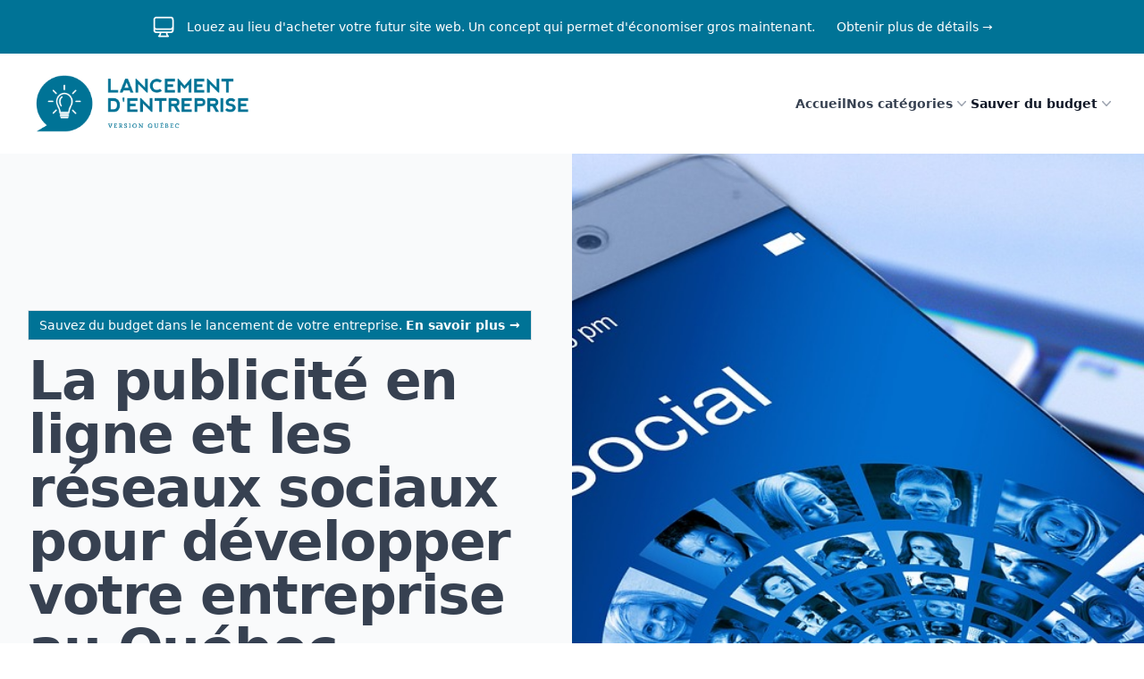

--- FILE ---
content_type: text/html; charset=UTF-8
request_url: https://www.lancemententreprise.quebec/article/la-publicite-en-ligne-et-les-reseaux-sociaux-pour-developper-votre-entreprise-au-quebec
body_size: 8545
content:
<!DOCTYPE html>
<html lang="fr ">
<head>
    <meta charset="UTF-8">
    <meta http-equiv="X-UA-Compatible" content="IE=edge">
    <meta name="viewport" content="width=device-width, initial-scale=1.0">
    <link rel="stylesheet" href="/assets/css/tailwind.css">
    <link rel="icon" type="image/x-icon" href="/assets/images/icon.png">
    <title>La publicité en ligne et les réseaux sociaux pour développer votre entreprise au Québec - Lancement Entreprise - Québec</title>
</head>
<body>
<div class="bg-primary p-4 flex justify-center items-center">
  <div class="max-w-full">
    <div class="flex items-center">
      <div class="flex-shrink-0">
        <svg xmlns="http://www.w3.org/2000/svg" fill="none" viewBox="0 0 24 24" stroke-width="1.5" stroke="currentColor" class="w-7 h-7 text-white">
          <path stroke-linecap="round" stroke-linejoin="round" d="M9 17.25v1.007a3 3 0 01-.879 2.122L7.5 21h9l-.621-.621A3 3 0 0115 18.257V17.25m6-12V15a2.25 2.25 0 01-2.25 2.25H5.25A2.25 2.25 0 013 15V5.25m18 0A2.25 2.25 0 0018.75 3H5.25A2.25 2.25 0 003 5.25m18 0V12a2.25 2.25 0 01-2.25 2.25H5.25A2.25 2.25 0 013 12V5.25" />
        </svg>

      </div>
      <div class="ml-3 flex-1 md:flex md:justify-between">
        <p class="text-sm text-white">Louez au lieu d'acheter votre futur site web. Un concept qui permet d'économiser gros maintenant. </p>
        <p class="mt-3 text-sm md:ml-6 md:mt-0">
          <a href="https://www.lesreseauxmb.ca/site-web-a-louer" class="whitespace-nowrap font-medium text-white">
            Obtenir plus de détails
            <span aria-hidden="true"> &rarr;</span>
          </a>
        </p>
      </div>
    </div>
  </div>
</div>

<section id="header">
<header class="relative isolate z-10 bg-white">
  <nav class="mx-auto flex max-w-7xl items-center justify-between p-6 lg:px-8" aria-label="Global">
    <div class="flex lg:flex-1">
      <a href="#" class="-m-1.5 p-1.5">
        <span class="sr-only">Lancement d'entreprise - Québec</span>
        <img class="h-16 w-auto" src="/assets/images/logo.png" alt="">
      </a>
    </div>
    <div class="flex lg:hidden">
      <button id="mobilemenuopen" type="button" class="-m-2.5 inline-flex items-center justify-center rounded-md p-2.5 text-gray-700">
        <span class="sr-only">Open main menu</span>
        <svg class="h-6 w-6" fill="none" viewBox="0 0 24 24" stroke-width="1.5" stroke="currentColor" aria-hidden="true">
          <path stroke-linecap="round" stroke-linejoin="round" d="M3.75 6.75h16.5M3.75 12h16.5m-16.5 5.25h16.5" />
        </svg>
      </button>
    </div>
    <div class="hidden lg:flex lg:gap-x-12">
      <a href="/" class="text-sm font-semibold leading-6 text-gray-700">Accueil</a>

      <div>
        <button id="submenucategorybutton" type="button" class="flex items-center gap-x-1 text-sm font-semibold leading-6 text-gray-700" aria-expanded="false">
          Nos catégories
          <svg class="h-5 w-5 flex-none text-gray-400" viewBox="0 0 20 20" fill="currentColor" aria-hidden="true">
            <path fill-rule="evenodd" d="M5.23 7.21a.75.75 0 011.06.02L10 11.168l3.71-3.938a.75.75 0 111.08 1.04l-4.25 4.5a.75.75 0 01-1.08 0l-4.25-4.5a.75.75 0 01.02-1.06z" clip-rule="evenodd" />
          </svg>
        </button>

        <!--
          'Product' flyout menu, show/hide based on flyout menu state.

          Entering: "transition ease-out duration-200"
            From: "opacity-0 -translate-y-1"
            To: "opacity-100 translate-y-0"
          Leaving: "transition ease-in duration-150"
            From: "opacity-100 translate-y-0"
            To: "opacity-0 -translate-y-1"
        -->
        <div id="submenucategory" class="hidden inset-x-0 top-0 -z-10 bg-white pt-14 shadow-lg ring-1 ring-gray-900/5">
          <div class="mx-auto grid max-w-7xl grid-cols-4 gap-x-4 px-6 py-2 mt-12 lg:px-8 xl:gap-x-8">
                                <div class="group relative rounded-lg p-6 text-sm leading-6 hover:bg-primary/5">
                      <div class="flex h-11 w-11 items-center justify-center rounded-lg bg-gray-50 group-hover:bg-primary">
                        <svg class="h-6 w-6 text-gray-600 group-hover:text-white" fill="none" viewBox="0 0 24 24" stroke-width="1.5" stroke="currentColor" aria-hidden="true">
                          <path stroke-linecap="round" stroke-linejoin="round" d="M10.5 6a7.5 7.5 0 107.5 7.5h-7.5V6z" />                  <path stroke-linecap="round" stroke-linejoin="round" d="M13.5 10.5H21A7.5 7.5 0 0013.5 3v7.5z" />                        </svg>
                      </div>
                      <a href="/categorie/strategie-de-lancement-d-entreprise" class="mt-6 block font-semibold text-gray-900">
                        Stratégie de lancement d'entreprise                        <span class="absolute inset-0"></span>
                      </a>
                      <p class="mt-1 text-gray-600">Planifier votre démarrage d'entreprise..</p>
                    </div>
                                <div class="group relative rounded-lg p-6 text-sm leading-6 hover:bg-primary/5">
                      <div class="flex h-11 w-11 items-center justify-center rounded-lg bg-gray-50 group-hover:bg-primary">
                        <svg class="h-6 w-6 text-gray-600 group-hover:text-white" fill="none" viewBox="0 0 24 24" stroke-width="1.5" stroke="currentColor" aria-hidden="true">
                          <path stroke-linecap="round" stroke-linejoin="round" d="M7.864 4.243A7.5 7.5 0 0119.5 10.5c0 2.92-.556 5.709-1.568 8.268M5.742 6.364A7.465 7.465 0 004.5 10.5a7.464 7.464 0 01-1.15 3.993m1.989 3.559A11.209 11.209 0 008.25 10.5a3.75 3.75 0 117.5 0c0 .527-.021 1.049-.064 1.565M12 10.5a14.94 14.94 0 01-3.6 9.75m6.633-4.596a18.666 18.666 0 01-2.485 5.33" />                        </svg>
                      </div>
                      <a href="/categorie/ressources-et-soutien-pour-les-entrepreneurs" class="mt-6 block font-semibold text-gray-900">
                        Ressources et soutien pour les entrepreneurs                        <span class="absolute inset-0"></span>
                      </a>
                      <p class="mt-1 text-gray-600">Formation, mentorat et conseils pour les nouveaux entrepreneurs..</p>
                    </div>
                                <div class="group relative rounded-lg p-6 text-sm leading-6 hover:bg-primary/5">
                      <div class="flex h-11 w-11 items-center justify-center rounded-lg bg-gray-50 group-hover:bg-primary">
                        <svg class="h-6 w-6 text-gray-600 group-hover:text-white" fill="none" viewBox="0 0 24 24" stroke-width="1.5" stroke="currentColor" aria-hidden="true">
                          <path stroke-linecap="round" stroke-linejoin="round" d="M13.5 16.875h3.375m0 0h3.375m-3.375 0V13.5m0 3.375v3.375M6 10.5h2.25a2.25 2.25 0 002.25-2.25V6a2.25 2.25 0 00-2.25-2.25H6A2.25 2.25 0 003.75 6v2.25A2.25 2.25 0 006 10.5zm0 9.75h2.25A2.25 2.25 0 0010.5 18v-2.25a2.25 2.25 0 00-2.25-2.25H6a2.25 2.25 0 00-2.25 2.25V18A2.25 2.25 0 006 20.25zm9.75-9.75H18a2.25 2.25 0 002.25-2.25V6A2.25 2.25 0 0018 3.75h-2.25A2.25 2.25 0 0013.5 6v2.25a2.25 2.25 0 002.25 2.25z" />                        </svg>
                      </div>
                      <a href="/categorie/marketing-et-strategies-de-croissance" class="mt-6 block font-semibold text-gray-900">
                        Marketing et stratégies de croissance                        <span class="absolute inset-0"></span>
                      </a>
                      <p class="mt-1 text-gray-600">Étude de marché, campagne publicitaire et analyse..</p>
                    </div>
                                <div class="group relative rounded-lg p-6 text-sm leading-6 hover:bg-primary/5">
                      <div class="flex h-11 w-11 items-center justify-center rounded-lg bg-gray-50 group-hover:bg-primary">
                        <svg class="h-6 w-6 text-gray-600 group-hover:text-white" fill="none" viewBox="0 0 24 24" stroke-width="1.5" stroke="currentColor" aria-hidden="true">
                          <path stroke-linecap="round" stroke-linejoin="round" d="M10.5 6a7.5 7.5 0 107.5 7.5h-7.5V6z" />                   <path stroke-linecap="round" stroke-linejoin="round" d="M13.5 10.5H21A7.5 7.5 0 0013.5 3v7.5z" />                        </svg>
                      </div>
                      <a href="/categorie/gestion-d-entreprise-et-operations" class="mt-6 block font-semibold text-gray-900">
                        Gestion d'entreprise et opérations                        <span class="absolute inset-0"></span>
                      </a>
                      <p class="mt-1 text-gray-600">Planification et organisation de sa gestion d'entreprise..</p>
                    </div>
                                <div class="group relative rounded-lg p-6 text-sm leading-6 hover:bg-primary/5">
                      <div class="flex h-11 w-11 items-center justify-center rounded-lg bg-gray-50 group-hover:bg-primary">
                        <svg class="h-6 w-6 text-gray-600 group-hover:text-white" fill="none" viewBox="0 0 24 24" stroke-width="1.5" stroke="currentColor" aria-hidden="true">
                          <path stroke-linecap="round" stroke-linejoin="round" d="M15.042 21.672L13.684 16.6m0 0l-2.51 2.225.569-9.47 5.227 7.917-3.286-.672zM12 2.25V4.5m5.834.166l-1.591 1.591M20.25 10.5H18M7.757 14.743l-1.59 1.59M6 10.5H3.75m4.007-4.243l-1.59-1.59" />                        </svg>
                      </div>
                      <a href="/categorie/tendances-et-secteurs-d-activite" class="mt-6 block font-semibold text-gray-900">
                        Tendances et secteurs d'activité                        <span class="absolute inset-0"></span>
                      </a>
                      <p class="mt-1 text-gray-600">Explorations des tendances et secteurs d'activité en évolution..</p>
                    </div>
                                <div class="group relative rounded-lg p-6 text-sm leading-6 hover:bg-primary/5">
                      <div class="flex h-11 w-11 items-center justify-center rounded-lg bg-gray-50 group-hover:bg-primary">
                        <svg class="h-6 w-6 text-gray-600 group-hover:text-white" fill="none" viewBox="0 0 24 24" stroke-width="1.5" stroke="currentColor" aria-hidden="true">
                          <path stroke-linecap="round" stroke-linejoin="round" d="M7.864 4.243A7.5 7.5 0 0119.5 10.5c0 2.92-.556 5.709-1.568 8.268M5.742 6.364A7.465 7.465 0 004.5 10.5a7.464 7.464 0 01-1.15 3.993m1.989 3.559A11.209 11.209 0 008.25 10.5a3.75 3.75 0 117.5 0c0 .527-.021 1.049-.064 1.565M12 10.5a14.94 14.94 0 01-3.6 9.75m6.633-4.596a18.666 18.666 0 01-2.485 5.33" />                        </svg>
                      </div>
                      <a href="/categorie/developpement-personnel-et-leadership" class="mt-6 block font-semibold text-gray-900">
                        Développement personnel et leadership                        <span class="absolute inset-0"></span>
                      </a>
                      <p class="mt-1 text-gray-600">Guidance pour l'épanouissement personnel et le leadership inspirant..</p>
                    </div>
                                <div class="group relative rounded-lg p-6 text-sm leading-6 hover:bg-primary/5">
                      <div class="flex h-11 w-11 items-center justify-center rounded-lg bg-gray-50 group-hover:bg-primary">
                        <svg class="h-6 w-6 text-gray-600 group-hover:text-white" fill="none" viewBox="0 0 24 24" stroke-width="1.5" stroke="currentColor" aria-hidden="true">
                          <path stroke-linecap="round" stroke-linejoin="round" d="M13.5 16.875h3.375m0 0h3.375m-3.375 0V13.5m0 3.375v3.375M6 10.5h2.25a2.25 2.25 0 002.25-2.25V6a2.25 2.25 0 00-2.25-2.25H6A2.25 2.25 0 003.75 6v2.25A2.25 2.25 0 006 10.5zm0 9.75h2.25A2.25 2.25 0 0010.5 18v-2.25a2.25 2.25 0 00-2.25-2.25H6a2.25 2.25 0 00-2.25 2.25V18A2.25 2.25 0 006 20.25zm9.75-9.75H18a2.25 2.25 0 002.25-2.25V6A2.25 2.25 0 0018 3.75h-2.25A2.25 2.25 0 0013.5 6v2.25a2.25 2.25 0 002.25 2.25z" />                        </svg>
                      </div>
                      <a href="/categorie/legislation-et-reglementation" class="mt-6 block font-semibold text-gray-900">
                        Législation et réglementation                        <span class="absolute inset-0"></span>
                      </a>
                      <p class="mt-1 text-gray-600">Éclairage sur la législation et les règles essentielles des affaires du Québec..</p>
                    </div>
                                <div class="group relative rounded-lg p-6 text-sm leading-6 hover:bg-primary/5">
                      <div class="flex h-11 w-11 items-center justify-center rounded-lg bg-gray-50 group-hover:bg-primary">
                        <svg class="h-6 w-6 text-gray-600 group-hover:text-white" fill="none" viewBox="0 0 24 24" stroke-width="1.5" stroke="currentColor" aria-hidden="true">
                          <path stroke-linecap="round" stroke-linejoin="round" d="M10.5 6a7.5 7.5 0 107.5 7.5h-7.5V6z" />                   <path stroke-linecap="round" stroke-linejoin="round" d="M13.5 10.5H21A7.5 7.5 0 0013.5 3v7.5z" />                        </svg>
                      </div>
                      <a href="/categorie/innovation-et-technologie" class="mt-6 block font-semibold text-gray-900">
                        Innovation et technologie                        <span class="absolute inset-0"></span>
                      </a>
                      <p class="mt-1 text-gray-600">Découvrez les avancées passionnantes en innovation et technologie..</p>
                    </div>
                                <div class="group relative rounded-lg p-6 text-sm leading-6 hover:bg-primary/5">
                      <div class="flex h-11 w-11 items-center justify-center rounded-lg bg-gray-50 group-hover:bg-primary">
                        <svg class="h-6 w-6 text-gray-600 group-hover:text-white" fill="none" viewBox="0 0 24 24" stroke-width="1.5" stroke="currentColor" aria-hidden="true">
                          <path stroke-linecap="round" stroke-linejoin="round" d="M15.042 21.672L13.684 16.6m0 0l-2.51 2.225.569-9.47 5.227 7.917-3.286-.672zM12 2.25V4.5m5.834.166l-1.591 1.591M20.25 10.5H18M7.757 14.743l-1.59 1.59M6 10.5H3.75m4.007-4.243l-1.59-1.59" />                        </svg>
                      </div>
                      <a href="/categorie/financement-et-investissement" class="mt-6 block font-semibold text-gray-900">
                        Financement et investissement                        <span class="absolute inset-0"></span>
                      </a>
                      <p class="mt-1 text-gray-600">Stratégies de financement et opportunités d'investissement décryptées pour vous.</p>
                    </div>
                                <div class="group relative rounded-lg p-6 text-sm leading-6 hover:bg-primary/5">
                      <div class="flex h-11 w-11 items-center justify-center rounded-lg bg-gray-50 group-hover:bg-primary">
                        <svg class="h-6 w-6 text-gray-600 group-hover:text-white" fill="none" viewBox="0 0 24 24" stroke-width="1.5" stroke="currentColor" aria-hidden="true">
                          <path stroke-linecap="round" stroke-linejoin="round" d="M7.864 4.243A7.5 7.5 0 0119.5 10.5c0 2.92-.556 5.709-1.568 8.268M5.742 6.364A7.465 7.465 0 004.5 10.5a7.464 7.464 0 01-1.15 3.993m1.989 3.559A11.209 11.209 0 008.25 10.5a3.75 3.75 0 117.5 0c0 .527-.021 1.049-.064 1.565M12 10.5a14.94 14.94 0 01-3.6 9.75m6.633-4.596a18.666 18.666 0 01-2.485 5.33" />                        </svg>
                      </div>
                      <a href="/categorie/internationalisation-des-entreprises" class="mt-6 block font-semibold text-gray-900">
                        Internationalisation des entreprises                         <span class="absolute inset-0"></span>
                      </a>
                      <p class="mt-1 text-gray-600">Explorez l'expansion mondiale et les opportunités d'internationalisation d'entreprise..</p>
                    </div>
                                <div class="group relative rounded-lg p-6 text-sm leading-6 hover:bg-primary/5">
                      <div class="flex h-11 w-11 items-center justify-center rounded-lg bg-gray-50 group-hover:bg-primary">
                        <svg class="h-6 w-6 text-gray-600 group-hover:text-white" fill="none" viewBox="0 0 24 24" stroke-width="1.5" stroke="currentColor" aria-hidden="true">
                          <path stroke-linecap="round" stroke-linejoin="round" d="M13.5 16.875h3.375m0 0h3.375m-3.375 0V13.5m0 3.375v3.375M6 10.5h2.25a2.25 2.25 0 002.25-2.25V6a2.25 2.25 0 00-2.25-2.25H6A2.25 2.25 0 003.75 6v2.25A2.25 2.25 0 006 10.5zm0 9.75h2.25A2.25 2.25 0 0010.5 18v-2.25a2.25 2.25 0 00-2.25-2.25H6a2.25 2.25 0 00-2.25 2.25V18A2.25 2.25 0 006 20.25zm9.75-9.75H18a2.25 2.25 0 002.25-2.25V6A2.25 2.25 0 0018 3.75h-2.25A2.25 2.25 0 0013.5 6v2.25a2.25 2.25 0 002.25 2.25z" />                        </svg>
                      </div>
                      <a href="/categorie/strategies-de-marketing-numerique" class="mt-6 block font-semibold text-gray-900">
                        Stratégies de marketing numérique                        <span class="absolute inset-0"></span>
                      </a>
                      <p class="mt-1 text-gray-600">Découvrez les tactiques gagnantes du marketing numérique et efficace..</p>
                    </div>
                                <div class="group relative rounded-lg p-6 text-sm leading-6 hover:bg-primary/5">
                      <div class="flex h-11 w-11 items-center justify-center rounded-lg bg-gray-50 group-hover:bg-primary">
                        <svg class="h-6 w-6 text-gray-600 group-hover:text-white" fill="none" viewBox="0 0 24 24" stroke-width="1.5" stroke="currentColor" aria-hidden="true">
                          <path stroke-linecap="round" stroke-linejoin="round" d="M13.5 16.875h3.375m0 0h3.375m-3.375 0V13.5m0 3.375v3.375M6 10.5h2.25a2.25 2.25 0 002.25-2.25V6a2.25 2.25 0 00-2.25-2.25H6A2.25 2.25 0 003.75 6v2.25A2.25 2.25 0 006 10.5zm0 9.75h2.25A2.25 2.25 0 0010.5 18v-2.25a2.25 2.25 0 00-2.25-2.25H6a2.25 2.25 0 00-2.25 2.25V18A2.25 2.25 0 006 20.25zm9.75-9.75H18a2.25 2.25 0 002.25-2.25V6A2.25 2.25 0 0018 3.75h-2.25A2.25 2.25 0 0013.5 6v2.25a2.25 2.25 0 002.25 2.25z" />                        </svg>
                      </div>
                      <a href="/categorie/ressources-humaines-et-recrutement" class="mt-6 block font-semibold text-gray-900">
                        Ressources humaines et recrutement                         <span class="absolute inset-0"></span>
                      </a>
                      <p class="mt-1 text-gray-600">Optimisez vos ressources humaines et recrutez les meilleurs talents..</p>
                    </div>
                            
          </div>
        
        
          <!-- <div class="bg-gray-50">
            <div class="mx-auto max-w-7xl px-6 lg:px-8">
              <div class="grid grid-cols-3 divide-x divide-gray-900/5 border-x border-gray-900/5">
                <a href="#" class="flex items-center justify-center gap-x-2.5 p-3 text-sm font-semibold leading-6 text-gray-900 hover:bg-gray-100">
                  <svg class="h-5 w-5 flex-none text-gray-400" viewBox="0 0 20 20" fill="currentColor" aria-hidden="true">
                    <path fill-rule="evenodd" d="M2 10a8 8 0 1116 0 8 8 0 01-16 0zm6.39-2.908a.75.75 0 01.766.027l3.5 2.25a.75.75 0 010 1.262l-3.5 2.25A.75.75 0 018 12.25v-4.5a.75.75 0 01.39-.658z" clip-rule="evenodd" />
                  </svg>
                  Watch demo
                </a>
                <a href="#" class="flex items-center justify-center gap-x-2.5 p-3 text-sm font-semibold leading-6 text-gray-900 hover:bg-gray-100">
                  <svg class="h-5 w-5 flex-none text-gray-400" viewBox="0 0 20 20" fill="currentColor" aria-hidden="true">
                    <path fill-rule="evenodd" d="M2 3.5A1.5 1.5 0 013.5 2h1.148a1.5 1.5 0 011.465 1.175l.716 3.223a1.5 1.5 0 01-1.052 1.767l-.933.267c-.41.117-.643.555-.48.95a11.542 11.542 0 006.254 6.254c.395.163.833-.07.95-.48l.267-.933a1.5 1.5 0 011.767-1.052l3.223.716A1.5 1.5 0 0118 15.352V16.5a1.5 1.5 0 01-1.5 1.5H15c-1.149 0-2.263-.15-3.326-.43A13.022 13.022 0 012.43 8.326 13.019 13.019 0 012 5V3.5z" clip-rule="evenodd" />
                  </svg>
                  Contact sales
                </a>
                <a href="#" class="flex items-center justify-center gap-x-2.5 p-3 text-sm font-semibold leading-6 text-gray-900 hover:bg-gray-100">
                  <svg class="h-5 w-5 flex-none text-gray-400" viewBox="0 0 20 20" fill="currentColor" aria-hidden="true">
                    <path fill-rule="evenodd" d="M2.5 3A1.5 1.5 0 001 4.5v4A1.5 1.5 0 002.5 10h6A1.5 1.5 0 0010 8.5v-4A1.5 1.5 0 008.5 3h-6zm11 2A1.5 1.5 0 0012 6.5v7a1.5 1.5 0 001.5 1.5h4a1.5 1.5 0 001.5-1.5v-7A1.5 1.5 0 0017.5 5h-4zm-10 7A1.5 1.5 0 002 13.5v2A1.5 1.5 0 003.5 17h6a1.5 1.5 0 001.5-1.5v-2A1.5 1.5 0 009.5 12h-6z" clip-rule="evenodd" />
                  </svg>
                  View all products
                </a>
              </div>
            </div>
          </div> -->
        </div>
      </div>

      <div class="relative">
        <button id="submenubudgetbutton" type="button" class="flex items-center gap-x-1 text-sm font-semibold leading-6 text-gray-900" aria-expanded="false">
          Sauver du budget
          <svg class="h-5 w-5 flex-none text-gray-400" viewBox="0 0 20 20" fill="currentColor" aria-hidden="true">
            <path fill-rule="evenodd" d="M5.23 7.21a.75.75 0 011.06.02L10 11.168l3.71-3.938a.75.75 0 111.08 1.04l-4.25 4.5a.75.75 0 01-1.08 0l-4.25-4.5a.75.75 0 01.02-1.06z" clip-rule="evenodd" />
          </svg>
        </button>

        <!--
          'Company' flyout menu, show/hide based on flyout menu state.

          Entering: "transition ease-out duration-200"
            From: "opacity-0 translate-y-1"
            To: "opacity-100 translate-y-0"
          Leaving: "transition ease-in duration-150"
            From: "opacity-100 translate-y-0"
            To: "opacity-0 translate-y-1"
        -->
        <div id="submenubudget" class="hidden -left-8 top-full z-10 mt-3 w-96 rounded-3xl bg-white p-4 shadow-lg ring-1 ring-gray-900/5">
          <div class="relative rounded-lg p-4 hover:bg-primary/5">
            <a href="/page/logiciel-de-facturation" class="block text-sm font-semibold leading-6 text-gray-900">
              Logiciel de facturation
              <span class="absolute inset-0"></span>
            </a>
            <p class="mt-1 text-sm leading-6 text-gray-600">Pour créer et envoyer des facture avec votre logo</p>
          </div>
          <div class="relative rounded-lg p-4 hover:bg-primary/5">
            <a href="/page/louer-votre-site-web" class="block text-sm font-semibold leading-6 text-gray-900">
              Louer votre site web
              <span class="absolute inset-0"></span>
            </a>
            <p class="mt-1 text-sm leading-6 text-gray-600">Saviez-vous que vous pouvez louer un site web au lieu de l'acheter ?</p>
          </div>
          <div class="relative rounded-lg p-4 hover:bg-primary/5">
            <a href="/page/creer-votre-logo" class="block text-sm font-semibold leading-6 text-gray-900">
              Créer votre logo
              <span class="absolute inset-0"></span>
            </a>
            <p class="mt-1 text-sm leading-6 text-gray-600">Créez votre logo vous-même facilement en ligne</p>
          </div>
          <div class="relative rounded-lg p-4 hover:bg-primary/5">
            <a href="/page/atteindre-vos-premiers-clients" class="block text-sm font-semibold leading-6 text-gray-900">
              Atteindre vos premiers clients
              <span class="absolute inset-0"></span>
            </a>
            <p class="mt-1 text-sm leading-6 text-gray-600">Apprenez comment atteindre vos premiers clients en ligne</p>
          </div>
          <div class="relative rounded-lg p-4 hover:bg-primary/5">
            <a href="/page/faire-votre-tenue-de-livres" class="block text-sm font-semibold leading-6 text-gray-900">
              Faire votre tenue de livres vous-même
              <span class="absolute inset-0"></span>
            </a>
            <p class="mt-1 text-sm leading-6 text-gray-600">Logiciel en ligne pour faire votre tenue de livres</p>
          </div>
        </div>
      </div>

    </div>
   
  </nav>
  <!-- Mobile menu, show/hide based on menu open state. -->
  <div id="mobilemenu" class="hidden lg:hidden" role="dialog" aria-modal="true">
    <!-- Background backdrop, show/hide based on slide-over state. -->
    <div class="fixed inset-0 z-10"></div>
    <div class="fixed inset-y-0 right-0 z-10 w-full overflow-y-auto bg-white px-6 py-6 sm:max-w-sm sm:ring-1 sm:ring-gray-900/10">
      <div class="flex items-center justify-between">
        <a href="#" class="-m-1.5 p-1.5">
          <span class="sr-only">Lancement d'entreprise - Québec</span>
          <img class="h-12 w-auto" src="/assets/images/logo.png" alt="">
        </a>
        <button id="mobilemenuclose" type="button" class="-m-2.5 rounded-md p-2.5 text-gray-700">
          <span class="sr-only">Close menu</span>
          <svg class="h-6 w-6" fill="none" viewBox="0 0 24 24" stroke-width="1.5" stroke="currentColor" aria-hidden="true">
            <path stroke-linecap="round" stroke-linejoin="round" d="M6 18L18 6M6 6l12 12" />
          </svg>
        </button>
      </div>
      <div class="mt-6 flow-root">
        <div class="-my-6 divide-y divide-gray-500/10">
          <div class="space-y-2 py-6">
            <a href="/" class="-mx-3 block rounded-lg px-3 py-2 text-base font-semibold leading-7 text-gray-900 hover:bg-gray-50">Accueil</a>

            <div class="-mx-3">
              <button id="mobilesubcategorybutton" type="button" class="flex w-full items-center justify-between rounded-lg py-2 pl-3 pr-3.5 text-base font-semibold leading-7 text-gray-900 hover:bg-gray-50" aria-controls="disclosure-1" aria-expanded="false">
                Nos catégories  
                <svg id="category_arrow" class="-rotate-90 h-5 w-5 flex-none" viewBox="0 0 20 20" fill="currentColor" aria-hidden="true">
                  <path fill-rule="evenodd" d="M5.23 7.21a.75.75 0 011.06.02L10 11.168l3.71-3.938a.75.75 0 111.08 1.04l-4.25 4.5a.75.75 0 01-1.08 0l-4.25-4.5a.75.75 0 01.02-1.06z" clip-rule="evenodd" />
                </svg>
              </button>
              <!-- 'Product' sub-menu, show/hide based on menu state. -->
              <div id="mobilesubcategory" class="hidden mt-2 space-y-2" id="disclosure-1">
                                        <a href="/categorie/strategie-de-lancement-d-entreprise" class="block rounded-lg py-2 pl-6 pr-3 text-sm font-semibold leading-7 text-gray-900 hover:bg-gray-50">Stratégie de lancement d'entreprise</a>
                                        <a href="/categorie/ressources-et-soutien-pour-les-entrepreneurs" class="block rounded-lg py-2 pl-6 pr-3 text-sm font-semibold leading-7 text-gray-900 hover:bg-gray-50">Ressources et soutien pour les entrepreneurs</a>
                                        <a href="/categorie/marketing-et-strategies-de-croissance" class="block rounded-lg py-2 pl-6 pr-3 text-sm font-semibold leading-7 text-gray-900 hover:bg-gray-50">Marketing et stratégies de croissance</a>
                                        <a href="/categorie/gestion-d-entreprise-et-operations" class="block rounded-lg py-2 pl-6 pr-3 text-sm font-semibold leading-7 text-gray-900 hover:bg-gray-50">Gestion d'entreprise et opérations</a>
                                        <a href="/categorie/tendances-et-secteurs-d-activite" class="block rounded-lg py-2 pl-6 pr-3 text-sm font-semibold leading-7 text-gray-900 hover:bg-gray-50">Tendances et secteurs d'activité</a>
                                        <a href="/categorie/developpement-personnel-et-leadership" class="block rounded-lg py-2 pl-6 pr-3 text-sm font-semibold leading-7 text-gray-900 hover:bg-gray-50">Développement personnel et leadership</a>
                                        <a href="/categorie/legislation-et-reglementation" class="block rounded-lg py-2 pl-6 pr-3 text-sm font-semibold leading-7 text-gray-900 hover:bg-gray-50">Législation et réglementation</a>
                                        <a href="/categorie/innovation-et-technologie" class="block rounded-lg py-2 pl-6 pr-3 text-sm font-semibold leading-7 text-gray-900 hover:bg-gray-50">Innovation et technologie</a>
                                        <a href="/categorie/financement-et-investissement" class="block rounded-lg py-2 pl-6 pr-3 text-sm font-semibold leading-7 text-gray-900 hover:bg-gray-50">Financement et investissement</a>
                                        <a href="/categorie/internationalisation-des-entreprises" class="block rounded-lg py-2 pl-6 pr-3 text-sm font-semibold leading-7 text-gray-900 hover:bg-gray-50">Internationalisation des entreprises </a>
                                        <a href="/categorie/strategies-de-marketing-numerique" class="block rounded-lg py-2 pl-6 pr-3 text-sm font-semibold leading-7 text-gray-900 hover:bg-gray-50">Stratégies de marketing numérique</a>
                                        <a href="/categorie/ressources-humaines-et-recrutement" class="block rounded-lg py-2 pl-6 pr-3 text-sm font-semibold leading-7 text-gray-900 hover:bg-gray-50">Ressources humaines et recrutement </a>
                              </div>
            </div>
            <div class="-mx-3">
              <button id="mobilebudgetbutton" type="button" class="flex w-full items-center justify-between rounded-lg py-2 pl-3 pr-3.5 text-base font-semibold leading-7 text-gray-900 hover:bg-gray-50" aria-controls="disclosure-1" aria-expanded="false">
                Sauver du budget
                <!--
                  Expand/collapse icon, toggle classes based on menu open state.

                  Open: "rotate-180", Closed: ""
                -->
                <svg id="budget_arrow" class="-rotate-90 h-5 w-5 flex-none" viewBox="0 0 20 20" fill="currentColor" aria-hidden="true">
                  <path fill-rule="evenodd" d="M5.23 7.21a.75.75 0 011.06.02L10 11.168l3.71-3.938a.75.75 0 111.08 1.04l-4.25 4.5a.75.75 0 01-1.08 0l-4.25-4.5a.75.75 0 01.02-1.06z" clip-rule="evenodd" />
                </svg>
              </button>
              <!-- 'Product' sub-menu, show/hide based on menu state. -->
              <div id="mobilebudget" class="hidden mt-2 space-y-2" id="disclosure-1">
                  <a href="/page/logiciel-de-facturation" class="block rounded-lg py-2 pl-6 pr-3 text-sm font-semibold leading-7 text-gray-900 hover:bg-gray-50">Logiciel de facturation</a>
                  <a href="/page/louer-votre-site-web" class="block rounded-lg py-2 pl-6 pr-3 text-sm font-semibold leading-7 text-gray-900 hover:bg-gray-50">Louer votre site web</a>
                  <a href="/page/creer-votre-logo" class="block rounded-lg py-2 pl-6 pr-3 text-sm font-semibold leading-7 text-gray-900 hover:bg-gray-50">Créer votre logo</a>
                  <a href="/page/atteindre-vos-premiers-clients" class="block rounded-lg py-2 pl-6 pr-3 text-sm font-semibold leading-7 text-gray-900 hover:bg-gray-50">Atteindre vos premiers clients</a>
                  <a href="/page/faire-votre-tenue-de-livres" class="block rounded-lg py-2 pl-6 pr-3 text-sm font-semibold leading-7 text-gray-900 hover:bg-gray-50">Faire votre tenue de livres vous-même</a>


              </div>
            </div>
          </div>
          
        </div>
      </div>
    </div>
  </div>
</header>

<script>
    let submenucategory = document.querySelector("#submenucategory");
    let submenucategorybutton = document.querySelector("#submenucategorybutton");
    let submenucategoryhidden = true;

    submenucategorybutton.addEventListener('click',() => {
        if(submenucategoryhidden === true){
            submenucategory.classList.remove('hidden');
            submenucategory.classList.add('absolute');
            submenucategoryhidden = false;
        } else {
            submenucategory.classList.add('hidden');
            submenucategory.classList.remove('absolute');
            submenucategoryhidden = true;
        }
    });

    let submenubudget = document.querySelector("#submenubudget");
    let submenubudgetbutton = document.querySelector("#submenubudgetbutton");
    let submenubudgethidden = true;

    submenubudgetbutton.addEventListener('click',() => {
        if(submenubudgethidden === true){
            submenubudget.classList.remove('hidden');
            submenubudget.classList.add('absolute');
            submenubudgethidden = false;
        } else {
            submenubudget.classList.add('hidden');
            submenubudget.classList.remove('absolute');
            submenubudgethidden = true;
        }
    });

    let mobilesubcategorybutton = document.querySelector("#mobilesubcategorybutton");
    let category_arrow = document.querySelector("#category_arrow");
    let mobilesubcategory = document.querySelector("#mobilesubcategory");
    let mobilesubcategoryopen = false;

    mobilesubcategorybutton.addEventListener('click',() => {
      if(mobilesubcategoryopen == false){
          category_arrow.classList.remove('-rotate-90');
          mobilesubcategory.classList.remove('hidden');
          mobilesubcategoryopen = true;
      } else {
          category_arrow.classList.add('-rotate-90');
          mobilesubcategory.classList.add('hidden');
          mobilesubcategoryopen = false;
      }
    });

    let mobilebudgetbutton = document.querySelector("#mobilebudgetbutton");
    let budget_arrow = document.querySelector("#budget_arrow");
    let mobilebudget = document.querySelector("#mobilebudget");
    let mobilebudgetopen = false;

    mobilebudgetbutton.addEventListener('click',() => {
      if(mobilebudgetopen == false){
          budget_arrow.classList.remove('-rotate-90');
          mobilebudget.classList.remove('hidden');
          mobilebudgetopen = true;
      } else {
          budget_arrow.classList.add('-rotate-90');
          mobilebudget.classList.add('hidden');
          mobilebudgetopen = false;
      }
    });

    let mobilemenu = document.querySelector("#mobilemenu");
    let mobilemenuopen = document.querySelector("#mobilemenuopen");
    let mobilemenuclose = document.querySelector("#mobilemenuclose");

    mobilemenuopen.addEventListener('click',() => {
      mobilemenu.classList.remove('hidden');
    });

    mobilemenuclose.addEventListener('click',() => {
      mobilemenu.classList.add('hidden');
    });


</script>



</section>




<div class="relative bg-gray-50">
  <div class="mx-auto max-w-7xl lg:grid lg:grid-cols-12 lg:gap-x-8 lg:px-8">
    <div class="px-6 pb-24 pt-10 sm:pb-32 lg:col-span-7 lg:px-0 lg:pb-56 lg:pt-36 xl:col-span-6 items-center">
      <div class="mx-auto max-w-2xl lg:mx-0">
        <div class="sm:mt-8 sm:flex lg:mt-8">
        <div class="relative px-3 py-1 text-sm leading-6 text-white bg-primary ring-1 ring-gray-900/10 hover:ring-gray-900/20">
            Sauvez du budget dans le lancement de votre entreprise. <button type="button" id="sauver_slide_open" class="whitespace-nowrap font-semibold text-white"><span class="absolute inset-0" aria-hidden="true"></span>En savoir plus <span aria-hidden="true">&rarr;</span></button>
          </div>
        </div>
        <h1 class="mt-8 text-4xl font-bold tracking-tight text-gray-700 sm:mt-4 sm:text-6xl">La publicité en ligne et les réseaux sociaux pour développer votre entreprise au Québec</h1>
        <p class="mt-6 text-lg leading-8 text-gray-600">La publicité en ligne et les réseaux sociaux sont des outils incontournables pour développer votre entreprise au Québec. Grâce à...</p>
        <div class="mt-10 flex items-center gap-x-6">
          <a href="#article" class="rounded-md bg-primary px-3.5 py-2.5 text-sm font-semibold text-white shadow-sm focus-visible:outline focus-visible:outline-2 focus-visible:outline-offset-2">Continuer la lecture</a>
          <button id="essentiel_open" class="text-sm font-semibold leading-6 text-gray-900">Les essentiels d'un démarrage d'entreprise réussi <span aria-hidden="true">→</span></button>
        </div>
      </div>
    </div>
    <div class="relative lg:col-span-5 lg:-mr-8 xl:absolute xl:inset-0 xl:left-1/2 xl:mr-0">
      <img class="aspect-[3/2] w-full bg-gray-50 object-cover lg:absolute lg:inset-0 lg:aspect-auto lg:h-full" src="/uploads/article/27/réseau sociaux marketing.jpg" alt="">
    </div>
  </div>
</div>

<section id="article">
<div class="bg-white px-6 py-32 lg:px-8">
  <div class="mx-auto max-w-7xl text-base leading-7 text-gray-700">
      <p>La publicit&eacute; en ligne et les r&eacute;seaux sociaux sont des outils incontournables pour d&eacute;velopper votre entreprise au Qu&eacute;bec. Gr&acirc;ce &agrave; leur port&eacute;e &eacute;tendue, leur ciblage pr&eacute;cis et leur capacit&eacute; &agrave; g&eacute;n&eacute;rer de l&#39;engagement, ils offrent aux entrepreneurs qu&eacute;b&eacute;cois de nombreuses opportunit&eacute;s pour atteindre leur public cible et promouvoir leurs produits ou services. Dans cet article, nous explorerons l&#39;importance de la publicit&eacute; en ligne et des r&eacute;seaux sociaux dans le contexte qu&eacute;b&eacute;cois et vous donnerons des conseils pour optimiser votre strat&eacute;gie de marketing num&eacute;rique.</p>

<h2>1. Comprenez votre public cible :</h2>

<p>Avant de lancer des campagnes publicitaires en ligne ou sur les r&eacute;seaux sociaux, il est essentiel de comprendre votre public cible. Qui sont vos clients potentiels au Qu&eacute;bec ? Quels sont leurs int&eacute;r&ecirc;ts, leurs besoins et leurs pr&eacute;f&eacute;rences ? En d&eacute;veloppant des personas d&#39;acheteurs pr&eacute;cis, vous pourrez adapter vos messages et vos publicit&eacute;s pour les rendre plus pertinents et attractifs.</p>

<h2>2. Choisissez les bons canaux de publicit&eacute; en ligne :</h2>

<p>Il existe de nombreux canaux de publicit&eacute; en ligne disponibles au Qu&eacute;bec, tels que Google Ads, Facebook Ads, Instagram Ads, LinkedIn Ads, etc. Analysez les caract&eacute;ristiques de chaque canal, leur port&eacute;e et leur pertinence pour votre entreprise. S&eacute;lectionnez les canaux qui correspondent le mieux &agrave; votre public cible et &agrave; vos objectifs marketing.</p>

<h2>3. Utilisez le ciblage pr&eacute;cis :</h2>

<p>La publicit&eacute; en ligne et les r&eacute;seaux sociaux offrent des options de ciblage avanc&eacute;es pour vous aider &agrave; atteindre les bonnes personnes au bon moment. Profitez de ces fonctionnalit&eacute;s pour cibler g&eacute;ographiquement votre public au Qu&eacute;bec, affiner votre audience en fonction de crit&egrave;res d&eacute;mographiques, d&#39;int&eacute;r&ecirc;ts, de comportements d&#39;achat, etc. Plus votre ciblage est pr&eacute;cis, plus vos publicit&eacute;s seront pertinentes et efficaces.</p>

<h2>4. Cr&eacute;ez des publicit&eacute;s attrayantes et engageantes :</h2>

<p>Lorsque vous cr&eacute;ez des publicit&eacute;s en ligne et sur les r&eacute;seaux sociaux, veillez &agrave; ce qu&#39;elles soient attrayantes visuellement et qu&#39;elles transmettent un message clair et convaincant. Utilisez des images ou des vid&eacute;os de qualit&eacute;, des titres accrocheurs et un texte percutant. Suscitez l&#39;int&eacute;r&ecirc;t de votre public cible en mettant en avant les avantages de vos produits ou services et en utilisant des appels &agrave; l&#39;action clairs.</p>

<h2>5. Testez et optimisez vos campagnes :</h2>

<p>La publicit&eacute; en ligne et les r&eacute;seaux sociaux offrent des possibilit&eacute;s de test et d&#39;optimisation en temps r&eacute;el. Effectuez des tests A/B en variant les &eacute;l&eacute;ments de vos publicit&eacute;s, tels que les images, les titres, les appels &agrave; l&#39;action, pour d&eacute;terminer ce qui fonctionne le mieux. Surveillez les performances de vos campagnes, analysez les donn&eacute;es et apportez des ajustements r&eacute;guliers pour maximiser votre retour sur investissement.</p>

<h2>6. Engagez votre audience gr&acirc;ce aux r&eacute;seaux sociaux :</h2>

<p>Les r&eacute;seaux sociaux sont &eacute;galement un excellent moyen d&#39;engager votre audience et de renforcer votre pr&eacute;sence en ligne. Cr&eacute;ez du contenu attrayant, interactif et pertinent pour votre public qu&eacute;b&eacute;cois. R&eacute;pondez aux commentaires, encouragez les partages et les interactions, et b&acirc;tissez une communaut&eacute; engag&eacute;e autour de votre entreprise.</p>

<p>La publicit&eacute; en ligne et les r&eacute;seaux sociaux jouent un r&ocirc;le essentiel dans le d&eacute;veloppement des entreprises au Qu&eacute;bec. En comprenant votre public cible, en choisissant les bons canaux, en cr&eacute;ant des publicit&eacute;s attrayantes et en engageant votre audience, vous pouvez maximiser l&#39;impact de votre strat&eacute;gie de marketing num&eacute;rique. Exploitez le potentiel de la publicit&eacute; en ligne et des r&eacute;seaux sociaux pour d&eacute;velopper votre entreprise au Qu&eacute;bec et atteindre vos objectifs de croissance.</p>
  </div>
</div>
</section>

<script>
  let p = document.querySelectorAll("#article p");
  let h2 = document.querySelectorAll("#article h2");
  let h3 = document.querySelectorAll("#article h3");
  let ol = document.querySelectorAll("#article ol");
  
  p.forEach(element => {
    element.classList.add('mb-5','text-lg');
  });

  h2.forEach(element => {
    element.classList.add('mt-2','mb-4','text-2xl','font-bold','tracking-tight','text-primary','sm:text-2xl');
  });

  ol.forEach(element => {
    element.classList.add('list-decimal','p-4');
  });

  h3.forEach(element => {
    element.classList.add('mt-2','mb-4','text-1xl','font-bold','tracking-tight','text-primary','sm:text-1xl');
  });


</script>







<footer class="bg-primary text-white">
  <div class="mx-auto max-w-7xl py-12 px-4 sm:px-6 md:flex md:items-center md:justify-between lg:px-8">
    <div class="flex justify-center space-x-6 md:order-2">
      
    </div>
    <div class="mt-8 md:order-1 md:mt-0">
      <p class="text-center text-base">&copy; 2026 Lancement d'entreprise - Québec. Tout droits réservés.</p>
    </div>
  </div>
</footer>

<div id="sauver_slide" class="hidden relative z-10" aria-labelledby="slide-over-title" role="dialog" aria-modal="true">
  <!-- Background backdrop, show/hide based on slide-over state. -->
  <div class="fixed inset-0"></div>

  <div class="fixed inset-0 overflow-hidden">
    <div class="absolute inset-0 overflow-hidden">
      <div class="pointer-events-none fixed inset-y-0 right-0 flex max-w-full pl-10">
        <!--
          Slide-over panel, show/hide based on slide-over state.

          Entering: "transform transition ease-in-out duration-500 sm:duration-700"
            From: "translate-x-full"
            To: "translate-x-0"
          Leaving: "transform transition ease-in-out duration-500 sm:duration-700"
            From: "translate-x-0"
            To: "translate-x-full"
        -->
        <div class="pointer-events-auto w-full max-w-md">
          <div class="flex h-full flex-col overflow-y-scroll bg-white shadow-xl">
            <div class="bg-primary px-4 py-6 sm:px-6">
              <div class="flex items-center justify-between">
                <h2 class="text-base font-semibold leading-6 text-white" id="slide-over-title">Sauver du budget pour lancer votre entreprise</h2>
                <div class="ml-3 flex h-7 items-center">
                  <button id="sauver_slide_close" type="button" class="rounded-md bg-primary text-white hover:text-white focus:outline-none focus:ring-2 focus:ring-white">
                    <span class="sr-only">Close panel</span>
                    <svg class="h-6 w-6" fill="none" viewBox="0 0 24 24" stroke-width="1.5" stroke="currentColor" aria-hidden="true">
                      <path stroke-linecap="round" stroke-linejoin="round" d="M6 18L18 6M6 6l12 12" />
                    </svg>
                  </button>
                </div>
              </div>
              <div class="mt-1">
                <p class="text-sm text-white">Démarrer une entreprise peut entraîner des coûts financiers considérables. Cependant, voici quelques suggestions qui pourraient vous aider à économiser de l'argent sur ces aspects importants.</p>
              </div>
            </div>
            <div class="relative flex-1 px-4 py-6 sm:px-6">
            <ul role="list" class="divide-y divide-gray-100 overflow-hidden bg-white shadow-sm ring-1 ring-gray-900/5 sm:rounded-xl">
                <li class="relative flex justify-between gap-x-6 px-4 py-5 hover:bg-gray-50 sm:px-6">
                  <div class="flex gap-x-4">
                    <div class="min-w-0 flex-auto">
                      <p class="text-sm font-semibold leading-6 text-gray-900">
                        <a href="/page/logiciel-de-facturation">
                          <span class="absolute inset-x-0 -top-px bottom-0"></span>
                          Logiciel de facturation
                        </a>
                      </p>
                      <p class="mt-1 flex text-xs leading-5 text-gray-500">
                        <span class="relative truncate">Pour créer et envoyer des facture avec votre logo</span>
                      </p>
                    </div>
                  </div>
                  <div class="flex items-center gap-x-4">
                    <div class="hidden sm:flex sm:flex-col sm:items-end">
                    </div>
                    <svg class="h-5 w-5 flex-none text-gray-400" viewBox="0 0 20 20" fill="currentColor" aria-hidden="true">
                      <path fill-rule="evenodd" d="M7.21 14.77a.75.75 0 01.02-1.06L11.168 10 7.23 6.29a.75.75 0 111.04-1.08l4.5 4.25a.75.75 0 010 1.08l-4.5 4.25a.75.75 0 01-1.06-.02z" clip-rule="evenodd" />
                    </svg>
                  </div>
                </li>

                <li class="relative flex justify-between gap-x-6 px-4 py-5 hover:bg-gray-50 sm:px-6">
                  <div class="flex gap-x-4">
                    <div class="min-w-0 flex-auto">
                      <p class="text-sm font-semibold leading-6 text-gray-900">
                        <a href="/page/louer-votre-site-web">
                          <span class="absolute inset-x-0 -top-px bottom-0"></span>
                          Louer votre futur site internet
                        </a>
                      </p>
                      <p class="mt-1 flex text-xs leading-5 text-gray-500">
                        <span class="relative truncate">Vous pouvez louer un site web au lieu de l'acheter</span>
                      </p>
                    </div>
                  </div>
                  <div class="flex items-center gap-x-4">
                    <div class="hidden sm:flex sm:flex-col sm:items-end">
                    </div>
                    <svg class="h-5 w-5 flex-none text-gray-400" viewBox="0 0 20 20" fill="currentColor" aria-hidden="true">
                      <path fill-rule="evenodd" d="M7.21 14.77a.75.75 0 01.02-1.06L11.168 10 7.23 6.29a.75.75 0 111.04-1.08l4.5 4.25a.75.75 0 010 1.08l-4.5 4.25a.75.75 0 01-1.06-.02z" clip-rule="evenodd" />
                    </svg>
                  </div>
                </li>
                
                <li class="relative flex justify-between gap-x-6 px-4 py-5 hover:bg-gray-50 sm:px-6">
                  <div class="flex gap-x-4">
                    <div class="min-w-0 flex-auto">
                      <p class="text-sm font-semibold leading-6 text-gray-900">
                        <a href="/page/creer-votre-logo">
                          <span class="absolute inset-x-0 -top-px bottom-0"></span>
                          Créer votre logo
                        </a>
                      </p>
                      <p class="mt-1 flex text-xs leading-5 text-gray-500">
                        <span class="relative truncate">Créez votre logo vous-même facilement en ligne</span>
                      </p>
                    </div>
                  </div>
                  <div class="flex items-center gap-x-4">
                    <div class="hidden sm:flex sm:flex-col sm:items-end">
                    </div>
                    <svg class="h-5 w-5 flex-none text-gray-400" viewBox="0 0 20 20" fill="currentColor" aria-hidden="true">
                      <path fill-rule="evenodd" d="M7.21 14.77a.75.75 0 01.02-1.06L11.168 10 7.23 6.29a.75.75 0 111.04-1.08l4.5 4.25a.75.75 0 010 1.08l-4.5 4.25a.75.75 0 01-1.06-.02z" clip-rule="evenodd" />
                    </svg>
                  </div>
                </li> 

                <li class="relative flex justify-between gap-x-6 px-4 py-5 hover:bg-gray-50 sm:px-6">
                  <div class="flex gap-x-4">
                    <div class="min-w-0 flex-auto">
                      <p class="text-sm font-semibold leading-6 text-gray-900">
                        <a href="/page/atteindre-vos-premiers-clients">
                          <span class="absolute inset-x-0 -top-px bottom-0"></span>
                          Atteindre vos premiers clients
                        </a>
                      </p>
                      <p class="mt-1 flex text-xs leading-5 text-gray-500">
                        <span class="relative truncate">Comment atteindre vos premiers clients en ligne</span>
                      </p>
                    </div>
                  </div>
                  <div class="flex items-center gap-x-4">
                    <div class="hidden sm:flex sm:flex-col sm:items-end">
                    </div>
                    <svg class="h-5 w-5 flex-none text-gray-400" viewBox="0 0 20 20" fill="currentColor" aria-hidden="true">
                      <path fill-rule="evenodd" d="M7.21 14.77a.75.75 0 01.02-1.06L11.168 10 7.23 6.29a.75.75 0 111.04-1.08l4.5 4.25a.75.75 0 010 1.08l-4.5 4.25a.75.75 0 01-1.06-.02z" clip-rule="evenodd" />
                    </svg>
                  </div>
                </li> 

                <li class="relative flex justify-between gap-x-6 px-4 py-5 hover:bg-gray-50 sm:px-6">
                  <div class="flex gap-x-4">
                    <div class="min-w-0 flex-auto">
                      <p class="text-sm font-semibold leading-6 text-gray-900">
                        <a href="/page/faire-votre-tenue-de-livres">
                          <span class="absolute inset-x-0 -top-px bottom-0"></span>
                          Faire votre tenue de livres vous-même
                        </a>
                      </p>
                      <p class="mt-1 flex text-xs leading-5 text-gray-500">
                        <span class="relative truncate">Logiciel en ligne pour faire votre tenue de livres</span>
                      </p>
                    </div>
                  </div>
                  <div class="flex items-center gap-x-4">
                    <div class="hidden sm:flex sm:flex-col sm:items-end">
                    </div>
                    <svg class="h-5 w-5 flex-none text-gray-400" viewBox="0 0 20 20" fill="currentColor" aria-hidden="true">
                      <path fill-rule="evenodd" d="M7.21 14.77a.75.75 0 01.02-1.06L11.168 10 7.23 6.29a.75.75 0 111.04-1.08l4.5 4.25a.75.75 0 010 1.08l-4.5 4.25a.75.75 0 01-1.06-.02z" clip-rule="evenodd" />
                    </svg>
                  </div>
                </li> 

            </ul>
            </div>
          </div>
        </div>
      </div>
    </div>
  </div>
</div>

<script>
    let sauver_slide = document.querySelector("#sauver_slide");
    let sauver_slide_open = document.querySelector("#sauver_slide_open");
    let sauver_slide_close = document.querySelector("#sauver_slide_close");

    let essentiel_open = document.querySelector("#essentiel_open");

    sauver_slide_open.addEventListener('click',() => {
        sauver_slide.classList.remove('hidden');
    });

    essentiel_open.addEventListener('click',() => {
        sauver_slide.classList.remove('hidden');
    });

    sauver_slide_close.addEventListener('click',() => {
        sauver_slide.classList.add('hidden');
    });
</script>
